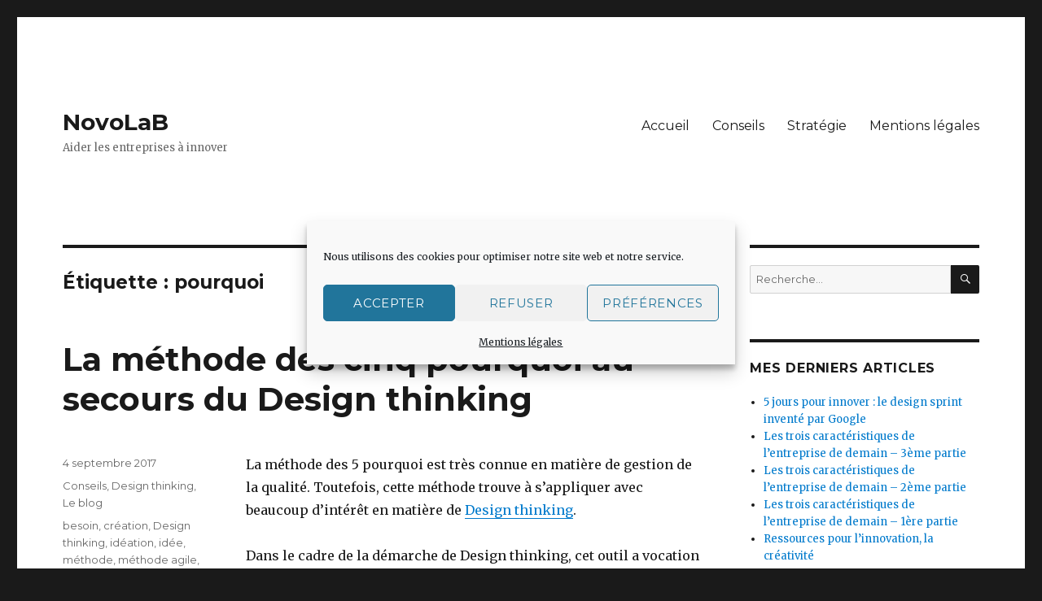

--- FILE ---
content_type: text/html; charset=UTF-8
request_url: http://www.novolab.info/tag/pourquoi/
body_size: 15268
content:
<!DOCTYPE html>
<html lang="fr-FR" class="no-js">
<head>
	<meta charset="UTF-8">
	<meta name="viewport" content="width=device-width, initial-scale=1">
	<link rel="profile" href="https://gmpg.org/xfn/11">
		<script>(function(html){html.className = html.className.replace(/\bno-js\b/,'js')})(document.documentElement);</script>
<meta name='robots' content='index, follow, max-image-preview:large, max-snippet:-1, max-video-preview:-1' />
	<style>img:is([sizes="auto" i], [sizes^="auto," i]) { contain-intrinsic-size: 3000px 1500px }</style>
	
	<!-- This site is optimized with the Yoast SEO plugin v26.7 - https://yoast.com/wordpress/plugins/seo/ -->
	<title>pourquoi Archives - NovoLaB</title>
	<link rel="canonical" href="https://www.novolab.info/tag/pourquoi/" />
	<meta property="og:locale" content="fr_FR" />
	<meta property="og:type" content="article" />
	<meta property="og:title" content="pourquoi Archives - NovoLaB" />
	<meta property="og:url" content="https://www.novolab.info/tag/pourquoi/" />
	<meta property="og:site_name" content="NovoLaB" />
	<meta name="twitter:card" content="summary_large_image" />
	<script type="application/ld+json" class="yoast-schema-graph">{"@context":"https://schema.org","@graph":[{"@type":"CollectionPage","@id":"https://www.novolab.info/tag/pourquoi/","url":"https://www.novolab.info/tag/pourquoi/","name":"pourquoi Archives - NovoLaB","isPartOf":{"@id":"https://www.novolab.info/#website"},"breadcrumb":{"@id":"https://www.novolab.info/tag/pourquoi/#breadcrumb"},"inLanguage":"fr-FR"},{"@type":"BreadcrumbList","@id":"https://www.novolab.info/tag/pourquoi/#breadcrumb","itemListElement":[{"@type":"ListItem","position":1,"name":"Accueil","item":"https://www.novolab.info/"},{"@type":"ListItem","position":2,"name":"pourquoi"}]},{"@type":"WebSite","@id":"https://www.novolab.info/#website","url":"https://www.novolab.info/","name":"NovoLaB","description":"Aider les entreprises à innover","potentialAction":[{"@type":"SearchAction","target":{"@type":"EntryPoint","urlTemplate":"https://www.novolab.info/?s={search_term_string}"},"query-input":{"@type":"PropertyValueSpecification","valueRequired":true,"valueName":"search_term_string"}}],"inLanguage":"fr-FR"}]}</script>
	<!-- / Yoast SEO plugin. -->


<link rel='dns-prefetch' href='//www.google.com' />
<link rel='dns-prefetch' href='//stats.wp.com' />
<link rel='dns-prefetch' href='//fonts.googleapis.com' />
<link rel='dns-prefetch' href='//v0.wordpress.com' />
<link href='https://fonts.gstatic.com' crossorigin rel='preconnect' />
<link rel='preconnect' href='//i0.wp.com' />
<link rel="alternate" type="application/rss+xml" title="NovoLaB &raquo; Flux" href="https://www.novolab.info/feed/" />
<link rel="alternate" type="application/rss+xml" title="NovoLaB &raquo; Flux des commentaires" href="https://www.novolab.info/comments/feed/" />
<link rel="alternate" type="application/rss+xml" title="NovoLaB &raquo; Flux de l’étiquette pourquoi" href="https://www.novolab.info/tag/pourquoi/feed/" />
<script>
window._wpemojiSettings = {"baseUrl":"https:\/\/s.w.org\/images\/core\/emoji\/15.0.3\/72x72\/","ext":".png","svgUrl":"https:\/\/s.w.org\/images\/core\/emoji\/15.0.3\/svg\/","svgExt":".svg","source":{"concatemoji":"http:\/\/www.novolab.info\/wordpress\/wp-includes\/js\/wp-emoji-release.min.js?ver=6.7.4"}};
/*! This file is auto-generated */
!function(i,n){var o,s,e;function c(e){try{var t={supportTests:e,timestamp:(new Date).valueOf()};sessionStorage.setItem(o,JSON.stringify(t))}catch(e){}}function p(e,t,n){e.clearRect(0,0,e.canvas.width,e.canvas.height),e.fillText(t,0,0);var t=new Uint32Array(e.getImageData(0,0,e.canvas.width,e.canvas.height).data),r=(e.clearRect(0,0,e.canvas.width,e.canvas.height),e.fillText(n,0,0),new Uint32Array(e.getImageData(0,0,e.canvas.width,e.canvas.height).data));return t.every(function(e,t){return e===r[t]})}function u(e,t,n){switch(t){case"flag":return n(e,"\ud83c\udff3\ufe0f\u200d\u26a7\ufe0f","\ud83c\udff3\ufe0f\u200b\u26a7\ufe0f")?!1:!n(e,"\ud83c\uddfa\ud83c\uddf3","\ud83c\uddfa\u200b\ud83c\uddf3")&&!n(e,"\ud83c\udff4\udb40\udc67\udb40\udc62\udb40\udc65\udb40\udc6e\udb40\udc67\udb40\udc7f","\ud83c\udff4\u200b\udb40\udc67\u200b\udb40\udc62\u200b\udb40\udc65\u200b\udb40\udc6e\u200b\udb40\udc67\u200b\udb40\udc7f");case"emoji":return!n(e,"\ud83d\udc26\u200d\u2b1b","\ud83d\udc26\u200b\u2b1b")}return!1}function f(e,t,n){var r="undefined"!=typeof WorkerGlobalScope&&self instanceof WorkerGlobalScope?new OffscreenCanvas(300,150):i.createElement("canvas"),a=r.getContext("2d",{willReadFrequently:!0}),o=(a.textBaseline="top",a.font="600 32px Arial",{});return e.forEach(function(e){o[e]=t(a,e,n)}),o}function t(e){var t=i.createElement("script");t.src=e,t.defer=!0,i.head.appendChild(t)}"undefined"!=typeof Promise&&(o="wpEmojiSettingsSupports",s=["flag","emoji"],n.supports={everything:!0,everythingExceptFlag:!0},e=new Promise(function(e){i.addEventListener("DOMContentLoaded",e,{once:!0})}),new Promise(function(t){var n=function(){try{var e=JSON.parse(sessionStorage.getItem(o));if("object"==typeof e&&"number"==typeof e.timestamp&&(new Date).valueOf()<e.timestamp+604800&&"object"==typeof e.supportTests)return e.supportTests}catch(e){}return null}();if(!n){if("undefined"!=typeof Worker&&"undefined"!=typeof OffscreenCanvas&&"undefined"!=typeof URL&&URL.createObjectURL&&"undefined"!=typeof Blob)try{var e="postMessage("+f.toString()+"("+[JSON.stringify(s),u.toString(),p.toString()].join(",")+"));",r=new Blob([e],{type:"text/javascript"}),a=new Worker(URL.createObjectURL(r),{name:"wpTestEmojiSupports"});return void(a.onmessage=function(e){c(n=e.data),a.terminate(),t(n)})}catch(e){}c(n=f(s,u,p))}t(n)}).then(function(e){for(var t in e)n.supports[t]=e[t],n.supports.everything=n.supports.everything&&n.supports[t],"flag"!==t&&(n.supports.everythingExceptFlag=n.supports.everythingExceptFlag&&n.supports[t]);n.supports.everythingExceptFlag=n.supports.everythingExceptFlag&&!n.supports.flag,n.DOMReady=!1,n.readyCallback=function(){n.DOMReady=!0}}).then(function(){return e}).then(function(){var e;n.supports.everything||(n.readyCallback(),(e=n.source||{}).concatemoji?t(e.concatemoji):e.wpemoji&&e.twemoji&&(t(e.twemoji),t(e.wpemoji)))}))}((window,document),window._wpemojiSettings);
</script>
<link rel='stylesheet' id='twentysixteen-jetpack-css' href='http://www.novolab.info/wordpress/wp-content/plugins/jetpack/modules/theme-tools/compat/twentysixteen.css?ver=15.4' media='all' />
<style id='wp-emoji-styles-inline-css'>

	img.wp-smiley, img.emoji {
		display: inline !important;
		border: none !important;
		box-shadow: none !important;
		height: 1em !important;
		width: 1em !important;
		margin: 0 0.07em !important;
		vertical-align: -0.1em !important;
		background: none !important;
		padding: 0 !important;
	}
</style>
<link rel='stylesheet' id='wp-block-library-css' href='http://www.novolab.info/wordpress/wp-includes/css/dist/block-library/style.min.css?ver=6.7.4' media='all' />
<style id='wp-block-library-theme-inline-css'>
.wp-block-audio :where(figcaption){color:#555;font-size:13px;text-align:center}.is-dark-theme .wp-block-audio :where(figcaption){color:#ffffffa6}.wp-block-audio{margin:0 0 1em}.wp-block-code{border:1px solid #ccc;border-radius:4px;font-family:Menlo,Consolas,monaco,monospace;padding:.8em 1em}.wp-block-embed :where(figcaption){color:#555;font-size:13px;text-align:center}.is-dark-theme .wp-block-embed :where(figcaption){color:#ffffffa6}.wp-block-embed{margin:0 0 1em}.blocks-gallery-caption{color:#555;font-size:13px;text-align:center}.is-dark-theme .blocks-gallery-caption{color:#ffffffa6}:root :where(.wp-block-image figcaption){color:#555;font-size:13px;text-align:center}.is-dark-theme :root :where(.wp-block-image figcaption){color:#ffffffa6}.wp-block-image{margin:0 0 1em}.wp-block-pullquote{border-bottom:4px solid;border-top:4px solid;color:currentColor;margin-bottom:1.75em}.wp-block-pullquote cite,.wp-block-pullquote footer,.wp-block-pullquote__citation{color:currentColor;font-size:.8125em;font-style:normal;text-transform:uppercase}.wp-block-quote{border-left:.25em solid;margin:0 0 1.75em;padding-left:1em}.wp-block-quote cite,.wp-block-quote footer{color:currentColor;font-size:.8125em;font-style:normal;position:relative}.wp-block-quote:where(.has-text-align-right){border-left:none;border-right:.25em solid;padding-left:0;padding-right:1em}.wp-block-quote:where(.has-text-align-center){border:none;padding-left:0}.wp-block-quote.is-large,.wp-block-quote.is-style-large,.wp-block-quote:where(.is-style-plain){border:none}.wp-block-search .wp-block-search__label{font-weight:700}.wp-block-search__button{border:1px solid #ccc;padding:.375em .625em}:where(.wp-block-group.has-background){padding:1.25em 2.375em}.wp-block-separator.has-css-opacity{opacity:.4}.wp-block-separator{border:none;border-bottom:2px solid;margin-left:auto;margin-right:auto}.wp-block-separator.has-alpha-channel-opacity{opacity:1}.wp-block-separator:not(.is-style-wide):not(.is-style-dots){width:100px}.wp-block-separator.has-background:not(.is-style-dots){border-bottom:none;height:1px}.wp-block-separator.has-background:not(.is-style-wide):not(.is-style-dots){height:2px}.wp-block-table{margin:0 0 1em}.wp-block-table td,.wp-block-table th{word-break:normal}.wp-block-table :where(figcaption){color:#555;font-size:13px;text-align:center}.is-dark-theme .wp-block-table :where(figcaption){color:#ffffffa6}.wp-block-video :where(figcaption){color:#555;font-size:13px;text-align:center}.is-dark-theme .wp-block-video :where(figcaption){color:#ffffffa6}.wp-block-video{margin:0 0 1em}:root :where(.wp-block-template-part.has-background){margin-bottom:0;margin-top:0;padding:1.25em 2.375em}
</style>
<link rel='stylesheet' id='mediaelement-css' href='http://www.novolab.info/wordpress/wp-includes/js/mediaelement/mediaelementplayer-legacy.min.css?ver=4.2.17' media='all' />
<link rel='stylesheet' id='wp-mediaelement-css' href='http://www.novolab.info/wordpress/wp-includes/js/mediaelement/wp-mediaelement.min.css?ver=6.7.4' media='all' />
<style id='jetpack-sharing-buttons-style-inline-css'>
.jetpack-sharing-buttons__services-list{display:flex;flex-direction:row;flex-wrap:wrap;gap:0;list-style-type:none;margin:5px;padding:0}.jetpack-sharing-buttons__services-list.has-small-icon-size{font-size:12px}.jetpack-sharing-buttons__services-list.has-normal-icon-size{font-size:16px}.jetpack-sharing-buttons__services-list.has-large-icon-size{font-size:24px}.jetpack-sharing-buttons__services-list.has-huge-icon-size{font-size:36px}@media print{.jetpack-sharing-buttons__services-list{display:none!important}}.editor-styles-wrapper .wp-block-jetpack-sharing-buttons{gap:0;padding-inline-start:0}ul.jetpack-sharing-buttons__services-list.has-background{padding:1.25em 2.375em}
</style>
<style id='classic-theme-styles-inline-css'>
/*! This file is auto-generated */
.wp-block-button__link{color:#fff;background-color:#32373c;border-radius:9999px;box-shadow:none;text-decoration:none;padding:calc(.667em + 2px) calc(1.333em + 2px);font-size:1.125em}.wp-block-file__button{background:#32373c;color:#fff;text-decoration:none}
</style>
<style id='global-styles-inline-css'>
:root{--wp--preset--aspect-ratio--square: 1;--wp--preset--aspect-ratio--4-3: 4/3;--wp--preset--aspect-ratio--3-4: 3/4;--wp--preset--aspect-ratio--3-2: 3/2;--wp--preset--aspect-ratio--2-3: 2/3;--wp--preset--aspect-ratio--16-9: 16/9;--wp--preset--aspect-ratio--9-16: 9/16;--wp--preset--color--black: #000000;--wp--preset--color--cyan-bluish-gray: #abb8c3;--wp--preset--color--white: #fff;--wp--preset--color--pale-pink: #f78da7;--wp--preset--color--vivid-red: #cf2e2e;--wp--preset--color--luminous-vivid-orange: #ff6900;--wp--preset--color--luminous-vivid-amber: #fcb900;--wp--preset--color--light-green-cyan: #7bdcb5;--wp--preset--color--vivid-green-cyan: #00d084;--wp--preset--color--pale-cyan-blue: #8ed1fc;--wp--preset--color--vivid-cyan-blue: #0693e3;--wp--preset--color--vivid-purple: #9b51e0;--wp--preset--color--dark-gray: #1a1a1a;--wp--preset--color--medium-gray: #686868;--wp--preset--color--light-gray: #e5e5e5;--wp--preset--color--blue-gray: #4d545c;--wp--preset--color--bright-blue: #007acc;--wp--preset--color--light-blue: #9adffd;--wp--preset--color--dark-brown: #402b30;--wp--preset--color--medium-brown: #774e24;--wp--preset--color--dark-red: #640c1f;--wp--preset--color--bright-red: #ff675f;--wp--preset--color--yellow: #ffef8e;--wp--preset--gradient--vivid-cyan-blue-to-vivid-purple: linear-gradient(135deg,rgba(6,147,227,1) 0%,rgb(155,81,224) 100%);--wp--preset--gradient--light-green-cyan-to-vivid-green-cyan: linear-gradient(135deg,rgb(122,220,180) 0%,rgb(0,208,130) 100%);--wp--preset--gradient--luminous-vivid-amber-to-luminous-vivid-orange: linear-gradient(135deg,rgba(252,185,0,1) 0%,rgba(255,105,0,1) 100%);--wp--preset--gradient--luminous-vivid-orange-to-vivid-red: linear-gradient(135deg,rgba(255,105,0,1) 0%,rgb(207,46,46) 100%);--wp--preset--gradient--very-light-gray-to-cyan-bluish-gray: linear-gradient(135deg,rgb(238,238,238) 0%,rgb(169,184,195) 100%);--wp--preset--gradient--cool-to-warm-spectrum: linear-gradient(135deg,rgb(74,234,220) 0%,rgb(151,120,209) 20%,rgb(207,42,186) 40%,rgb(238,44,130) 60%,rgb(251,105,98) 80%,rgb(254,248,76) 100%);--wp--preset--gradient--blush-light-purple: linear-gradient(135deg,rgb(255,206,236) 0%,rgb(152,150,240) 100%);--wp--preset--gradient--blush-bordeaux: linear-gradient(135deg,rgb(254,205,165) 0%,rgb(254,45,45) 50%,rgb(107,0,62) 100%);--wp--preset--gradient--luminous-dusk: linear-gradient(135deg,rgb(255,203,112) 0%,rgb(199,81,192) 50%,rgb(65,88,208) 100%);--wp--preset--gradient--pale-ocean: linear-gradient(135deg,rgb(255,245,203) 0%,rgb(182,227,212) 50%,rgb(51,167,181) 100%);--wp--preset--gradient--electric-grass: linear-gradient(135deg,rgb(202,248,128) 0%,rgb(113,206,126) 100%);--wp--preset--gradient--midnight: linear-gradient(135deg,rgb(2,3,129) 0%,rgb(40,116,252) 100%);--wp--preset--font-size--small: 13px;--wp--preset--font-size--medium: 20px;--wp--preset--font-size--large: 36px;--wp--preset--font-size--x-large: 42px;--wp--preset--spacing--20: 0.44rem;--wp--preset--spacing--30: 0.67rem;--wp--preset--spacing--40: 1rem;--wp--preset--spacing--50: 1.5rem;--wp--preset--spacing--60: 2.25rem;--wp--preset--spacing--70: 3.38rem;--wp--preset--spacing--80: 5.06rem;--wp--preset--shadow--natural: 6px 6px 9px rgba(0, 0, 0, 0.2);--wp--preset--shadow--deep: 12px 12px 50px rgba(0, 0, 0, 0.4);--wp--preset--shadow--sharp: 6px 6px 0px rgba(0, 0, 0, 0.2);--wp--preset--shadow--outlined: 6px 6px 0px -3px rgba(255, 255, 255, 1), 6px 6px rgba(0, 0, 0, 1);--wp--preset--shadow--crisp: 6px 6px 0px rgba(0, 0, 0, 1);}:where(.is-layout-flex){gap: 0.5em;}:where(.is-layout-grid){gap: 0.5em;}body .is-layout-flex{display: flex;}.is-layout-flex{flex-wrap: wrap;align-items: center;}.is-layout-flex > :is(*, div){margin: 0;}body .is-layout-grid{display: grid;}.is-layout-grid > :is(*, div){margin: 0;}:where(.wp-block-columns.is-layout-flex){gap: 2em;}:where(.wp-block-columns.is-layout-grid){gap: 2em;}:where(.wp-block-post-template.is-layout-flex){gap: 1.25em;}:where(.wp-block-post-template.is-layout-grid){gap: 1.25em;}.has-black-color{color: var(--wp--preset--color--black) !important;}.has-cyan-bluish-gray-color{color: var(--wp--preset--color--cyan-bluish-gray) !important;}.has-white-color{color: var(--wp--preset--color--white) !important;}.has-pale-pink-color{color: var(--wp--preset--color--pale-pink) !important;}.has-vivid-red-color{color: var(--wp--preset--color--vivid-red) !important;}.has-luminous-vivid-orange-color{color: var(--wp--preset--color--luminous-vivid-orange) !important;}.has-luminous-vivid-amber-color{color: var(--wp--preset--color--luminous-vivid-amber) !important;}.has-light-green-cyan-color{color: var(--wp--preset--color--light-green-cyan) !important;}.has-vivid-green-cyan-color{color: var(--wp--preset--color--vivid-green-cyan) !important;}.has-pale-cyan-blue-color{color: var(--wp--preset--color--pale-cyan-blue) !important;}.has-vivid-cyan-blue-color{color: var(--wp--preset--color--vivid-cyan-blue) !important;}.has-vivid-purple-color{color: var(--wp--preset--color--vivid-purple) !important;}.has-black-background-color{background-color: var(--wp--preset--color--black) !important;}.has-cyan-bluish-gray-background-color{background-color: var(--wp--preset--color--cyan-bluish-gray) !important;}.has-white-background-color{background-color: var(--wp--preset--color--white) !important;}.has-pale-pink-background-color{background-color: var(--wp--preset--color--pale-pink) !important;}.has-vivid-red-background-color{background-color: var(--wp--preset--color--vivid-red) !important;}.has-luminous-vivid-orange-background-color{background-color: var(--wp--preset--color--luminous-vivid-orange) !important;}.has-luminous-vivid-amber-background-color{background-color: var(--wp--preset--color--luminous-vivid-amber) !important;}.has-light-green-cyan-background-color{background-color: var(--wp--preset--color--light-green-cyan) !important;}.has-vivid-green-cyan-background-color{background-color: var(--wp--preset--color--vivid-green-cyan) !important;}.has-pale-cyan-blue-background-color{background-color: var(--wp--preset--color--pale-cyan-blue) !important;}.has-vivid-cyan-blue-background-color{background-color: var(--wp--preset--color--vivid-cyan-blue) !important;}.has-vivid-purple-background-color{background-color: var(--wp--preset--color--vivid-purple) !important;}.has-black-border-color{border-color: var(--wp--preset--color--black) !important;}.has-cyan-bluish-gray-border-color{border-color: var(--wp--preset--color--cyan-bluish-gray) !important;}.has-white-border-color{border-color: var(--wp--preset--color--white) !important;}.has-pale-pink-border-color{border-color: var(--wp--preset--color--pale-pink) !important;}.has-vivid-red-border-color{border-color: var(--wp--preset--color--vivid-red) !important;}.has-luminous-vivid-orange-border-color{border-color: var(--wp--preset--color--luminous-vivid-orange) !important;}.has-luminous-vivid-amber-border-color{border-color: var(--wp--preset--color--luminous-vivid-amber) !important;}.has-light-green-cyan-border-color{border-color: var(--wp--preset--color--light-green-cyan) !important;}.has-vivid-green-cyan-border-color{border-color: var(--wp--preset--color--vivid-green-cyan) !important;}.has-pale-cyan-blue-border-color{border-color: var(--wp--preset--color--pale-cyan-blue) !important;}.has-vivid-cyan-blue-border-color{border-color: var(--wp--preset--color--vivid-cyan-blue) !important;}.has-vivid-purple-border-color{border-color: var(--wp--preset--color--vivid-purple) !important;}.has-vivid-cyan-blue-to-vivid-purple-gradient-background{background: var(--wp--preset--gradient--vivid-cyan-blue-to-vivid-purple) !important;}.has-light-green-cyan-to-vivid-green-cyan-gradient-background{background: var(--wp--preset--gradient--light-green-cyan-to-vivid-green-cyan) !important;}.has-luminous-vivid-amber-to-luminous-vivid-orange-gradient-background{background: var(--wp--preset--gradient--luminous-vivid-amber-to-luminous-vivid-orange) !important;}.has-luminous-vivid-orange-to-vivid-red-gradient-background{background: var(--wp--preset--gradient--luminous-vivid-orange-to-vivid-red) !important;}.has-very-light-gray-to-cyan-bluish-gray-gradient-background{background: var(--wp--preset--gradient--very-light-gray-to-cyan-bluish-gray) !important;}.has-cool-to-warm-spectrum-gradient-background{background: var(--wp--preset--gradient--cool-to-warm-spectrum) !important;}.has-blush-light-purple-gradient-background{background: var(--wp--preset--gradient--blush-light-purple) !important;}.has-blush-bordeaux-gradient-background{background: var(--wp--preset--gradient--blush-bordeaux) !important;}.has-luminous-dusk-gradient-background{background: var(--wp--preset--gradient--luminous-dusk) !important;}.has-pale-ocean-gradient-background{background: var(--wp--preset--gradient--pale-ocean) !important;}.has-electric-grass-gradient-background{background: var(--wp--preset--gradient--electric-grass) !important;}.has-midnight-gradient-background{background: var(--wp--preset--gradient--midnight) !important;}.has-small-font-size{font-size: var(--wp--preset--font-size--small) !important;}.has-medium-font-size{font-size: var(--wp--preset--font-size--medium) !important;}.has-large-font-size{font-size: var(--wp--preset--font-size--large) !important;}.has-x-large-font-size{font-size: var(--wp--preset--font-size--x-large) !important;}
:where(.wp-block-post-template.is-layout-flex){gap: 1.25em;}:where(.wp-block-post-template.is-layout-grid){gap: 1.25em;}
:where(.wp-block-columns.is-layout-flex){gap: 2em;}:where(.wp-block-columns.is-layout-grid){gap: 2em;}
:root :where(.wp-block-pullquote){font-size: 1.5em;line-height: 1.6;}
</style>
<link rel='stylesheet' id='contact-form-7-css' href='http://www.novolab.info/wordpress/wp-content/plugins/contact-form-7/includes/css/styles.css?ver=6.1.4' media='all' />
<link rel='stylesheet' id='wpt-twitter-feed-css' href='http://www.novolab.info/wordpress/wp-content/plugins/wp-to-twitter/css/twitter-feed.css?ver=6.7.4' media='all' />
<link rel='stylesheet' id='cmplz-general-css' href='http://www.novolab.info/wordpress/wp-content/plugins/complianz-gdpr/assets/css/cookieblocker.min.css?ver=1765981705' media='all' />
<link crossorigin="anonymous" rel='stylesheet' id='twentysixteen-fonts-css' href='https://fonts.googleapis.com/css?family=Merriweather%3A400%2C700%2C900%2C400italic%2C700italic%2C900italic%7CMontserrat%3A400%2C700%7CInconsolata%3A400&#038;subset=latin%2Clatin-ext&#038;display=fallback' media='all' />
<link rel='stylesheet' id='genericons-css' href='http://www.novolab.info/wordpress/wp-content/plugins/jetpack/_inc/genericons/genericons/genericons.css?ver=3.1' media='all' />
<link rel='stylesheet' id='twentysixteen-style-css' href='http://www.novolab.info/wordpress/wp-content/themes/twentysixteen/style.css?ver=20201208' media='all' />
<link rel='stylesheet' id='twentysixteen-block-style-css' href='http://www.novolab.info/wordpress/wp-content/themes/twentysixteen/css/blocks.css?ver=20190102' media='all' />
<!--[if lt IE 10]>
<link rel='stylesheet' id='twentysixteen-ie-css' href='http://www.novolab.info/wordpress/wp-content/themes/twentysixteen/css/ie.css?ver=20170530' media='all' />
<![endif]-->
<!--[if lt IE 9]>
<link rel='stylesheet' id='twentysixteen-ie8-css' href='http://www.novolab.info/wordpress/wp-content/themes/twentysixteen/css/ie8.css?ver=20170530' media='all' />
<![endif]-->
<!--[if lt IE 8]>
<link rel='stylesheet' id='twentysixteen-ie7-css' href='http://www.novolab.info/wordpress/wp-content/themes/twentysixteen/css/ie7.css?ver=20170530' media='all' />
<![endif]-->
<script src="http://www.novolab.info/wordpress/wp-includes/js/jquery/jquery.min.js?ver=3.7.1" id="jquery-core-js"></script>
<script src="http://www.novolab.info/wordpress/wp-includes/js/jquery/jquery-migrate.min.js?ver=3.4.1" id="jquery-migrate-js"></script>
<!--[if lt IE 9]>
<script src="http://www.novolab.info/wordpress/wp-content/themes/twentysixteen/js/html5.js?ver=3.7.3" id="twentysixteen-html5-js"></script>
<![endif]-->
<link rel="https://api.w.org/" href="https://www.novolab.info/wp-json/" /><link rel="alternate" title="JSON" type="application/json" href="https://www.novolab.info/wp-json/wp/v2/tags/222" /><link rel="EditURI" type="application/rsd+xml" title="RSD" href="https://www.novolab.info/wordpress/xmlrpc.php?rsd" />
<meta name="generator" content="WordPress 6.7.4" />

		<!-- GA Google Analytics @ https://m0n.co/ga -->
		<script type="text/plain" data-service="google-analytics" data-category="statistics">
			(function(i,s,o,g,r,a,m){i['GoogleAnalyticsObject']=r;i[r]=i[r]||function(){
			(i[r].q=i[r].q||[]).push(arguments)},i[r].l=1*new Date();a=s.createElement(o),
			m=s.getElementsByTagName(o)[0];a.async=1;a.src=g;m.parentNode.insertBefore(a,m)
			})(window,document,'script','https://www.google-analytics.com/analytics.js','ga');
			ga('create', 'UA-67034425-1', 'auto');
			ga('require', 'displayfeatures');
			ga('require', 'linkid');
			ga('send', 'pageview');
		</script>

		<style>img#wpstats{display:none}</style>
					<style>.cmplz-hidden {
					display: none !important;
				}</style><!-- Aucune version AMP HTML n&#039;est disponible pour cette URL. --></head>

<body data-cmplz=1 class="archive tag tag-pourquoi tag-222 wp-embed-responsive hfeed">
<div id="page" class="site">
	<div class="site-inner">
		<a class="skip-link screen-reader-text" href="#content">Aller au contenu</a>

		<header id="masthead" class="site-header" role="banner">
			<div class="site-header-main">
				<div class="site-branding">
					
											<p class="site-title"><a href="https://www.novolab.info/" rel="home">NovoLaB</a></p>
												<p class="site-description">Aider les entreprises à innover</p>
									</div><!-- .site-branding -->

									<button id="menu-toggle" class="menu-toggle">Menu</button>

					<div id="site-header-menu" class="site-header-menu">
													<nav id="site-navigation" class="main-navigation" role="navigation" aria-label="Menu principal">
								<div class="menu-menu-1-container"><ul id="menu-menu-1" class="primary-menu"><li id="menu-item-1933" class="menu-item menu-item-type-custom menu-item-object-custom menu-item-1933"><a href="http://www.novolab.info">Accueil</a></li>
<li id="menu-item-1940" class="menu-item menu-item-type-taxonomy menu-item-object-category menu-item-1940"><a href="https://www.novolab.info/category/conseil/">Conseils</a></li>
<li id="menu-item-1941" class="menu-item menu-item-type-taxonomy menu-item-object-category menu-item-1941"><a href="https://www.novolab.info/category/strategie/">Stratégie</a></li>
<li id="menu-item-1932" class="menu-item menu-item-type-post_type menu-item-object-page menu-item-privacy-policy menu-item-1932"><a rel="privacy-policy" href="https://www.novolab.info/mentions-legales/">Mentions légales</a></li>
</ul></div>							</nav><!-- .main-navigation -->
						
											</div><!-- .site-header-menu -->
							</div><!-- .site-header-main -->

					</header><!-- .site-header -->

		<div id="content" class="site-content">

	<div id="primary" class="content-area">
		<main id="main" class="site-main" role="main">

		
			<header class="page-header">
				<h1 class="page-title">Étiquette : <span>pourquoi</span></h1>			</header><!-- .page-header -->

			
<article id="post-1015" class="post-1015 post type-post status-publish format-standard hentry category-conseil category-design-thinking category-blog tag-besoin tag-creation tag-design-thinking tag-ideation tag-idee tag-methode tag-methode-agile tag-pourquoi tag-probleme tag-resolution-de-probleme">
	<header class="entry-header">
		
		<h2 class="entry-title"><a href="https://www.novolab.info/methode-cinq-pourquoi-design-thinking/" rel="bookmark">La méthode des cinq pourquoi au secours du Design thinking</a></h2>	</header><!-- .entry-header -->

	
	
	<div class="entry-content">
		<p>La méthode des 5 pourquoi est très connue en matière de gestion de la qualité. Toutefois, cette méthode trouve à s&rsquo;appliquer avec beaucoup d&rsquo;intérêt en matière de <a href="https://www.novolab.info/livre-blanc-design-thinking-innovation-novolab/">Design thinking</a>.</p>
<p>Dans le cadre de la démarche de Design thinking, cet outil a vocation à s&rsquo;appliquer lors de la<strong> phase de</strong> <strong>définition réelle du besoin</strong>. Cette phase succède à la phase d&rsquo;observation qui a permis de recueillir des insights.</p>
<p>Cette méthode créative qui est destiné à expliciter des problèmes se déroule en <strong>5 étapes successives</strong>. Dès lors, si vous avez plusieurs problèmes à expliciter, traitez en un seul à la fois sous peine de perdre votre fil conducteur et de ne pas trouver de solution adéquate à vos différents problèmes.</p>
<p>Voici comment profiter de la démarche dans le cadre d&rsquo;un projet utilisant le Design thinking.</p>
<h2>1. Identifier un premier problème</h2>
<p><a href="https://i0.wp.com/www.novolab.info/wordpress/wp-content/uploads/2016/05/reputation-foule.jpg?ssl=1"><img data-recalc-dims="1" fetchpriority="high" decoding="async" class="alignright wp-image-417" title="les 5 pourquoi et le Design thinking" src="https://i0.wp.com/www.novolab.info/wordpress/wp-content/uploads/2016/05/reputation-foule.jpg?resize=400%2C165&#038;ssl=1" alt="la méthode des 5 pourquoi et le Design thinking" width="400" height="165" srcset="https://i0.wp.com/www.novolab.info/wordpress/wp-content/uploads/2016/05/reputation-foule.jpg?resize=300%2C124&amp;ssl=1 300w, https://i0.wp.com/www.novolab.info/wordpress/wp-content/uploads/2016/05/reputation-foule.jpg?resize=420%2C173&amp;ssl=1 420w, https://i0.wp.com/www.novolab.info/wordpress/wp-content/uploads/2016/05/reputation-foule.jpg?w=727&amp;ssl=1 727w" sizes="(max-width: 400px) 85vw, 400px" /></a>Commencez par noter clairement en haut d’une feuille de papier ou d’un tableau ce problème. Le problème doit ainsi être formulé de la manière la plus concise possible.</p>
<p>Idéalement, il doit tenir en<strong> une simple phrase</strong>.</p>
<p><em>Exemple</em> :</p>
<ul>
<li>Question : Pourquoi vendons-nous moins ce produit dans tel magasin que dans tel autre ?</li>
<li>Réponse : parce qu&rsquo;il y a moins de clients dans ce magasin.</li>
</ul>
<p> <a href="https://www.novolab.info/methode-cinq-pourquoi-design-thinking/#more-1015" class="more-link">Continuer la lecture<span class="screen-reader-text"> de &laquo;&nbsp;La méthode des cinq pourquoi au secours du Design thinking&nbsp;&raquo;</span></a></p>
	</div><!-- .entry-content -->

	<footer class="entry-footer">
		<span class="byline"><span class="author vcard"><img alt='' src='https://secure.gravatar.com/avatar/3c7c2ffbf69753a1f1f6020e4c81329a?s=49&#038;d=mm&#038;r=g' srcset='https://secure.gravatar.com/avatar/3c7c2ffbf69753a1f1f6020e4c81329a?s=98&#038;d=mm&#038;r=g 2x' class='avatar avatar-49 photo' height='49' width='49' decoding='async'/><span class="screen-reader-text">Auteur </span> <a class="url fn n" href="https://www.novolab.info/author/jerome/">Jerome</a></span></span><span class="posted-on"><span class="screen-reader-text">Publié le </span><a href="https://www.novolab.info/methode-cinq-pourquoi-design-thinking/" rel="bookmark"><time class="entry-date published" datetime="2017-09-04T15:36:34+01:00">4 septembre 2017</time><time class="updated" datetime="2017-11-14T11:58:05+01:00">14 novembre 2017</time></a></span><span class="cat-links"><span class="screen-reader-text">Catégories </span><a href="https://www.novolab.info/category/conseil/" rel="category tag">Conseils</a>, <a href="https://www.novolab.info/category/design-thinking/" rel="category tag">Design thinking</a>, <a href="https://www.novolab.info/category/blog/" rel="category tag">Le blog</a></span><span class="tags-links"><span class="screen-reader-text">Étiquettes </span><a href="https://www.novolab.info/tag/besoin/" rel="tag">besoin</a>, <a href="https://www.novolab.info/tag/creation/" rel="tag">création</a>, <a href="https://www.novolab.info/tag/design-thinking/" rel="tag">Design thinking</a>, <a href="https://www.novolab.info/tag/ideation/" rel="tag">idéation</a>, <a href="https://www.novolab.info/tag/idee/" rel="tag">idée</a>, <a href="https://www.novolab.info/tag/methode/" rel="tag">méthode</a>, <a href="https://www.novolab.info/tag/methode-agile/" rel="tag">méthode agile</a>, <a href="https://www.novolab.info/tag/pourquoi/" rel="tag">pourquoi</a>, <a href="https://www.novolab.info/tag/probleme/" rel="tag">problème</a>, <a href="https://www.novolab.info/tag/resolution-de-probleme/" rel="tag">résolution de problème</a></span><span class="comments-link"><a href="https://www.novolab.info/methode-cinq-pourquoi-design-thinking/#respond">Laisser un commentaire<span class="screen-reader-text"> sur La méthode des cinq pourquoi au secours du Design thinking</span></a></span>			</footer><!-- .entry-footer -->
</article><!-- #post-1015 -->

		</main><!-- .site-main -->
	</div><!-- .content-area -->


	<aside id="secondary" class="sidebar widget-area" role="complementary">
		<section id="search-3" class="widget widget_search">
<form role="search" method="get" class="search-form" action="https://www.novolab.info/">
	<label>
		<span class="screen-reader-text">Recherche pour :</span>
		<input type="search" class="search-field" placeholder="Recherche&hellip;" value="" name="s" />
	</label>
	<button type="submit" class="search-submit"><span class="screen-reader-text">Recherche</span></button>
</form>
</section>
		<section id="recent-posts-3" class="widget widget_recent_entries">
		<h2 class="widget-title">Mes derniers articles</h2><nav aria-label="Mes derniers articles">
		<ul>
											<li>
					<a href="https://www.novolab.info/5-jours-pour-innover-design-sprint-google/">5 jours pour innover : le design sprint inventé par Google</a>
									</li>
											<li>
					<a href="https://www.novolab.info/trois-caracteristiques-entreprise-demain-3-partie/">Les trois caractéristiques de l’entreprise de demain &#8211; 3ème partie</a>
									</li>
											<li>
					<a href="https://www.novolab.info/les-trois-caracteristiques-entreprise-demain-2-partie/">Les trois caractéristiques de l’entreprise de demain &#8211; 2ème partie</a>
									</li>
											<li>
					<a href="https://www.novolab.info/trois-caracteristiques-entreprise-demain-1-partie/">Les trois caractéristiques de l’entreprise de demain &#8211; 1ère partie</a>
									</li>
											<li>
					<a href="https://www.novolab.info/ressources-pour-innovation-creativite/">Ressources pour l&rsquo;innovation, la créativité</a>
									</li>
					</ul>

		</nav></section><section id="text-7" class="widget widget_text"><h2 class="widget-title">Article publié sur LinkedIn</h2>			<div class="textwidget"><p><a title="De l’innovation incrémentale à l’innovation de rupture" href="https://www.linkedin.com/pulse/de-linnovation-incr%C3%A9mentale-%C3%A0-rupture-j%C3%A9r%C3%B4me-le-coeur" title="De l’innovation incrémentale à l’innovation de rupture par Jérôme Le Coeur">De l’innovation incrémentale à l’innovation de rupture</a></p>
</div>
		</section><section id="text-6" class="widget widget_text"><h2 class="widget-title">Suivez Novolab sur Twitter !</h2>			<div class="textwidget"><a data-service="twitter" data-category="marketing" data-placeholder-image="http://www.novolab.info/wordpress/wp-content/plugins/complianz-gdpr/assets/images/placeholders/twitter-minimal.jpg" class="cmplz-placeholder-element twitter-timeline" href="https://twitter.com/novolab_info" data-widget-id="707944621670793216">Mes tweets</a>
<script type="text/plain" data-service="twitter" data-category="marketing">!function(d,s,id){var js,fjs=d.getElementsByTagName(s)[0],p=/^http:/.test(d.location)?'http':'https';if(!d.getElementById(id)){js=d.createElement(s);js.id=id;js.src=p+"://platform.twitter.com/widgets.js";fjs.parentNode.insertBefore(js,fjs);}}(document,"script","twitter-wjs");</script></div>
		</section><section id="tag_cloud-2" class="widget widget_tag_cloud"><h2 class="widget-title">Nuage d&rsquo;étiquettes</h2><nav aria-label="Nuage d&rsquo;étiquettes"><div class="tagcloud"><ul class='wp-tag-cloud' role='list'>
	<li><a href="https://www.novolab.info/tag/audience/" class="tag-cloud-link tag-link-49 tag-link-position-1" style="font-size: 1em;">audience</a></li>
	<li><a href="https://www.novolab.info/tag/blog/" class="tag-cloud-link tag-link-40 tag-link-position-2" style="font-size: 1em;">blog</a></li>
	<li><a href="https://www.novolab.info/tag/brainstorming/" class="tag-cloud-link tag-link-20 tag-link-position-3" style="font-size: 1em;">brainstorming</a></li>
	<li><a href="https://www.novolab.info/tag/client/" class="tag-cloud-link tag-link-71 tag-link-position-4" style="font-size: 1em;">client</a></li>
	<li><a href="https://www.novolab.info/tag/concurrent/" class="tag-cloud-link tag-link-119 tag-link-position-5" style="font-size: 1em;">concurrent</a></li>
	<li><a href="https://www.novolab.info/tag/conseil/" class="tag-cloud-link tag-link-15 tag-link-position-6" style="font-size: 1em;">conseil</a></li>
	<li><a href="https://www.novolab.info/tag/content-marketing/" class="tag-cloud-link tag-link-70 tag-link-position-7" style="font-size: 1em;">content marketing</a></li>
	<li><a href="https://www.novolab.info/tag/contenu/" class="tag-cloud-link tag-link-14 tag-link-position-8" style="font-size: 1em;">contenu</a></li>
	<li><a href="https://www.novolab.info/tag/creation/" class="tag-cloud-link tag-link-138 tag-link-position-9" style="font-size: 1em;">création</a></li>
	<li><a href="https://www.novolab.info/tag/creativite/" class="tag-cloud-link tag-link-137 tag-link-position-10" style="font-size: 1em;">créativité</a></li>
	<li><a href="https://www.novolab.info/tag/culture-dentreprise/" class="tag-cloud-link tag-link-200 tag-link-position-11" style="font-size: 1em;">culture d&#039;entreprise</a></li>
	<li><a href="https://www.novolab.info/tag/culture-dinnovation/" class="tag-cloud-link tag-link-238 tag-link-position-12" style="font-size: 1em;">culture d&#039;innovation</a></li>
	<li><a href="https://www.novolab.info/tag/design/" class="tag-cloud-link tag-link-148 tag-link-position-13" style="font-size: 1em;">Design</a></li>
	<li><a href="https://www.novolab.info/tag/design-thinking/" class="tag-cloud-link tag-link-147 tag-link-position-14" style="font-size: 1em;">Design thinking</a></li>
	<li><a href="https://www.novolab.info/tag/e-reputation/" class="tag-cloud-link tag-link-73 tag-link-position-15" style="font-size: 1em;">e-réputation</a></li>
	<li><a href="https://www.novolab.info/tag/effectuation/" class="tag-cloud-link tag-link-129 tag-link-position-16" style="font-size: 1em;">effectuation</a></li>
	<li><a href="https://www.novolab.info/tag/entrepreneur/" class="tag-cloud-link tag-link-131 tag-link-position-17" style="font-size: 1em;">entrepreneur</a></li>
	<li><a href="https://www.novolab.info/tag/entreprise/" class="tag-cloud-link tag-link-98 tag-link-position-18" style="font-size: 1em;">entreprise</a></li>
	<li><a href="https://www.novolab.info/tag/facebook/" class="tag-cloud-link tag-link-72 tag-link-position-19" style="font-size: 1em;">Facebook</a></li>
	<li><a href="https://www.novolab.info/tag/google/" class="tag-cloud-link tag-link-43 tag-link-position-20" style="font-size: 1em;">Google</a></li>
	<li><a href="https://www.novolab.info/tag/ideation/" class="tag-cloud-link tag-link-170 tag-link-position-21" style="font-size: 1em;">idéation</a></li>
	<li><a href="https://www.novolab.info/tag/idee/" class="tag-cloud-link tag-link-133 tag-link-position-22" style="font-size: 1em;">idée</a></li>
	<li><a href="https://www.novolab.info/tag/inbound-marketing/" class="tag-cloud-link tag-link-50 tag-link-position-23" style="font-size: 1em;">inbound marketing</a></li>
	<li><a href="https://www.novolab.info/tag/innovation/" class="tag-cloud-link tag-link-62 tag-link-position-24" style="font-size: 1em;">innovation</a></li>
	<li><a href="https://www.novolab.info/tag/innovation-ouverte/" class="tag-cloud-link tag-link-157 tag-link-position-25" style="font-size: 1em;">innovation ouverte</a></li>
	<li><a href="https://www.novolab.info/tag/management/" class="tag-cloud-link tag-link-140 tag-link-position-26" style="font-size: 1em;">management</a></li>
	<li><a href="https://www.novolab.info/tag/marketing/" class="tag-cloud-link tag-link-61 tag-link-position-27" style="font-size: 1em;">marketing</a></li>
	<li><a href="https://www.novolab.info/tag/marque/" class="tag-cloud-link tag-link-30 tag-link-position-28" style="font-size: 1em;">marque</a></li>
	<li><a href="https://www.novolab.info/tag/methode/" class="tag-cloud-link tag-link-169 tag-link-position-29" style="font-size: 1em;">méthode</a></li>
	<li><a href="https://www.novolab.info/tag/open-innovation/" class="tag-cloud-link tag-link-155 tag-link-position-30" style="font-size: 1em;">open innovation</a></li>
	<li><a href="https://www.novolab.info/tag/outil/" class="tag-cloud-link tag-link-171 tag-link-position-31" style="font-size: 1em;">outil</a></li>
	<li><a href="https://www.novolab.info/tag/probleme/" class="tag-cloud-link tag-link-151 tag-link-position-32" style="font-size: 1em;">problème</a></li>
	<li><a href="https://www.novolab.info/tag/produit/" class="tag-cloud-link tag-link-135 tag-link-position-33" style="font-size: 1em;">produit</a></li>
	<li><a href="https://www.novolab.info/tag/projet/" class="tag-cloud-link tag-link-134 tag-link-position-34" style="font-size: 1em;">projet</a></li>
	<li><a href="https://www.novolab.info/tag/ressources-humaines/" class="tag-cloud-link tag-link-209 tag-link-position-35" style="font-size: 1em;">ressources humaines</a></li>
	<li><a href="https://www.novolab.info/tag/rh/" class="tag-cloud-link tag-link-208 tag-link-position-36" style="font-size: 1em;">RH</a></li>
	<li><a href="https://www.novolab.info/tag/referencement/" class="tag-cloud-link tag-link-47 tag-link-position-37" style="font-size: 1em;">référencement</a></li>
	<li><a href="https://www.novolab.info/tag/referencement-naturel/" class="tag-cloud-link tag-link-9 tag-link-position-38" style="font-size: 1em;">référencement naturel</a></li>
	<li><a href="https://www.novolab.info/tag/reseaux-sociaux/" class="tag-cloud-link tag-link-94 tag-link-position-39" style="font-size: 1em;">réseaux sociaux</a></li>
	<li><a href="https://www.novolab.info/tag/resolution-de-probleme/" class="tag-cloud-link tag-link-152 tag-link-position-40" style="font-size: 1em;">résolution de problème</a></li>
	<li><a href="https://www.novolab.info/tag/solution/" class="tag-cloud-link tag-link-159 tag-link-position-41" style="font-size: 1em;">solution</a></li>
	<li><a href="https://www.novolab.info/tag/strategie/" class="tag-cloud-link tag-link-99 tag-link-position-42" style="font-size: 1em;">stratégie</a></li>
	<li><a href="https://www.novolab.info/tag/strategie-numerique/" class="tag-cloud-link tag-link-100 tag-link-position-43" style="font-size: 1em;">stratégie numérique</a></li>
	<li><a href="https://www.novolab.info/tag/transformation-numerique/" class="tag-cloud-link tag-link-211 tag-link-position-44" style="font-size: 1em;">transformation numérique</a></li>
	<li><a href="https://www.novolab.info/tag/ux/" class="tag-cloud-link tag-link-186 tag-link-position-45" style="font-size: 1em;">UX</a></li>
</ul>
</div>
</nav></section><section id="text-8" class="widget widget_text">			<div class="textwidget"><hr />
<p><img decoding="async" data-recalc-dims="1" src="https://i0.wp.com/www.novolab.info/wordpress/wp-content/uploads/2017/07/rss1.png?w=840" alt="flux rss de NovoLaB" /><br />
<a title="le flux rss" href="https://www.novolab.info/feed/">Le flux rss des articles de NovoLaB</a></p>
<hr />
<p><a href="https://www.novolab.info/jerome-le-coeur/">Jérôme Le Coeur</a></p>
<p><a title="les mentions légales" href="https://www.novolab.info/mentions-legales/">Les mentions légales</a></p>
</div>
		</section>	</aside><!-- .sidebar .widget-area -->

		</div><!-- .site-content -->

		<footer id="colophon" class="site-footer" role="contentinfo">
							<nav class="main-navigation" role="navigation" aria-label="Menu principal de pied">
					<div class="menu-menu-1-container"><ul id="menu-menu-2" class="primary-menu"><li class="menu-item menu-item-type-custom menu-item-object-custom menu-item-1933"><a href="http://www.novolab.info">Accueil</a></li>
<li class="menu-item menu-item-type-taxonomy menu-item-object-category menu-item-1940"><a href="https://www.novolab.info/category/conseil/">Conseils</a></li>
<li class="menu-item menu-item-type-taxonomy menu-item-object-category menu-item-1941"><a href="https://www.novolab.info/category/strategie/">Stratégie</a></li>
<li class="menu-item menu-item-type-post_type menu-item-object-page menu-item-privacy-policy menu-item-1932"><a rel="privacy-policy" href="https://www.novolab.info/mentions-legales/">Mentions légales</a></li>
</ul></div>				</nav><!-- .main-navigation -->
			
			
			<div class="site-info">
								<span class="site-title"><a href="https://www.novolab.info/" rel="home">NovoLaB</a></span>
				<a class="privacy-policy-link" href="https://www.novolab.info/mentions-legales/" rel="privacy-policy">Mentions légales</a><span role="separator" aria-hidden="true"></span>				<a href="https://wordpress.org/" class="imprint">
					Fièrement propulsé par WordPress				</a>
			</div><!-- .site-info -->
		</footer><!-- .site-footer -->
	</div><!-- .site-inner -->
</div><!-- .site -->


<!-- Consent Management powered by Complianz | GDPR/CCPA Cookie Consent https://wordpress.org/plugins/complianz-gdpr -->
<div id="cmplz-cookiebanner-container"><div class="cmplz-cookiebanner cmplz-hidden banner-1 bottom-right-minimal optin cmplz-center cmplz-categories-type-view-preferences" aria-modal="true" data-nosnippet="true" role="dialog" aria-live="polite" aria-labelledby="cmplz-header-1-optin" aria-describedby="cmplz-message-1-optin">
	<div class="cmplz-header">
		<div class="cmplz-logo"></div>
		<div class="cmplz-title" id="cmplz-header-1-optin">Gérer le consentement aux cookies</div>
		<div class="cmplz-close" tabindex="0" role="button" aria-label="Fermer la boîte de dialogue">
			<svg aria-hidden="true" focusable="false" data-prefix="fas" data-icon="times" class="svg-inline--fa fa-times fa-w-11" role="img" xmlns="http://www.w3.org/2000/svg" viewBox="0 0 352 512"><path fill="currentColor" d="M242.72 256l100.07-100.07c12.28-12.28 12.28-32.19 0-44.48l-22.24-22.24c-12.28-12.28-32.19-12.28-44.48 0L176 189.28 75.93 89.21c-12.28-12.28-32.19-12.28-44.48 0L9.21 111.45c-12.28 12.28-12.28 32.19 0 44.48L109.28 256 9.21 356.07c-12.28 12.28-12.28 32.19 0 44.48l22.24 22.24c12.28 12.28 32.2 12.28 44.48 0L176 322.72l100.07 100.07c12.28 12.28 32.2 12.28 44.48 0l22.24-22.24c12.28-12.28 12.28-32.19 0-44.48L242.72 256z"></path></svg>
		</div>
	</div>

	<div class="cmplz-divider cmplz-divider-header"></div>
	<div class="cmplz-body">
		<div class="cmplz-message" id="cmplz-message-1-optin">Nous utilisons des cookies pour optimiser notre site web et notre service.</div>
		<!-- categories start -->
		<div class="cmplz-categories">
			<details class="cmplz-category cmplz-functional" >
				<summary>
						<span class="cmplz-category-header">
							<span class="cmplz-category-title">Fonctionnel</span>
							<span class='cmplz-always-active'>
								<span class="cmplz-banner-checkbox">
									<input type="checkbox"
										   id="cmplz-functional-optin"
										   data-category="cmplz_functional"
										   class="cmplz-consent-checkbox cmplz-functional"
										   size="40"
										   value="1"/>
									<label class="cmplz-label" for="cmplz-functional-optin"><span class="screen-reader-text">Fonctionnel</span></label>
								</span>
								Toujours activé							</span>
							<span class="cmplz-icon cmplz-open">
								<svg xmlns="http://www.w3.org/2000/svg" viewBox="0 0 448 512"  height="18" ><path d="M224 416c-8.188 0-16.38-3.125-22.62-9.375l-192-192c-12.5-12.5-12.5-32.75 0-45.25s32.75-12.5 45.25 0L224 338.8l169.4-169.4c12.5-12.5 32.75-12.5 45.25 0s12.5 32.75 0 45.25l-192 192C240.4 412.9 232.2 416 224 416z"/></svg>
							</span>
						</span>
				</summary>
				<div class="cmplz-description">
					<span class="cmplz-description-functional">Le stockage ou l’accès technique est strictement nécessaire dans la finalité d’intérêt légitime de permettre l’utilisation d’un service spécifique explicitement demandé par l’abonné ou l’utilisateur, ou dans le seul but d’effectuer la transmission d’une communication sur un réseau de communications électroniques.</span>
				</div>
			</details>

			<details class="cmplz-category cmplz-preferences" >
				<summary>
						<span class="cmplz-category-header">
							<span class="cmplz-category-title">Préférences</span>
							<span class="cmplz-banner-checkbox">
								<input type="checkbox"
									   id="cmplz-preferences-optin"
									   data-category="cmplz_preferences"
									   class="cmplz-consent-checkbox cmplz-preferences"
									   size="40"
									   value="1"/>
								<label class="cmplz-label" for="cmplz-preferences-optin"><span class="screen-reader-text">Préférences</span></label>
							</span>
							<span class="cmplz-icon cmplz-open">
								<svg xmlns="http://www.w3.org/2000/svg" viewBox="0 0 448 512"  height="18" ><path d="M224 416c-8.188 0-16.38-3.125-22.62-9.375l-192-192c-12.5-12.5-12.5-32.75 0-45.25s32.75-12.5 45.25 0L224 338.8l169.4-169.4c12.5-12.5 32.75-12.5 45.25 0s12.5 32.75 0 45.25l-192 192C240.4 412.9 232.2 416 224 416z"/></svg>
							</span>
						</span>
				</summary>
				<div class="cmplz-description">
					<span class="cmplz-description-preferences">L’accès ou le stockage technique est nécessaire dans la finalité d’intérêt légitime de stocker des préférences qui ne sont pas demandées par l’abonné ou l’internaute.</span>
				</div>
			</details>

			<details class="cmplz-category cmplz-statistics" >
				<summary>
						<span class="cmplz-category-header">
							<span class="cmplz-category-title">Statistiques</span>
							<span class="cmplz-banner-checkbox">
								<input type="checkbox"
									   id="cmplz-statistics-optin"
									   data-category="cmplz_statistics"
									   class="cmplz-consent-checkbox cmplz-statistics"
									   size="40"
									   value="1"/>
								<label class="cmplz-label" for="cmplz-statistics-optin"><span class="screen-reader-text">Statistiques</span></label>
							</span>
							<span class="cmplz-icon cmplz-open">
								<svg xmlns="http://www.w3.org/2000/svg" viewBox="0 0 448 512"  height="18" ><path d="M224 416c-8.188 0-16.38-3.125-22.62-9.375l-192-192c-12.5-12.5-12.5-32.75 0-45.25s32.75-12.5 45.25 0L224 338.8l169.4-169.4c12.5-12.5 32.75-12.5 45.25 0s12.5 32.75 0 45.25l-192 192C240.4 412.9 232.2 416 224 416z"/></svg>
							</span>
						</span>
				</summary>
				<div class="cmplz-description">
					<span class="cmplz-description-statistics">Le stockage ou l’accès technique qui est utilisé exclusivement à des fins statistiques.</span>
					<span class="cmplz-description-statistics-anonymous">Le stockage ou l’accès technique qui est utilisé exclusivement dans des finalités statistiques anonymes. En l’absence d’une assignation à comparaître, d’une conformité volontaire de la part de votre fournisseur d’accès à internet ou d’enregistrements supplémentaires provenant d’une tierce partie, les informations stockées ou extraites à cette seule fin ne peuvent généralement pas être utilisées pour vous identifier.</span>
				</div>
			</details>
			<details class="cmplz-category cmplz-marketing" >
				<summary>
						<span class="cmplz-category-header">
							<span class="cmplz-category-title">Marketing</span>
							<span class="cmplz-banner-checkbox">
								<input type="checkbox"
									   id="cmplz-marketing-optin"
									   data-category="cmplz_marketing"
									   class="cmplz-consent-checkbox cmplz-marketing"
									   size="40"
									   value="1"/>
								<label class="cmplz-label" for="cmplz-marketing-optin"><span class="screen-reader-text">Marketing</span></label>
							</span>
							<span class="cmplz-icon cmplz-open">
								<svg xmlns="http://www.w3.org/2000/svg" viewBox="0 0 448 512"  height="18" ><path d="M224 416c-8.188 0-16.38-3.125-22.62-9.375l-192-192c-12.5-12.5-12.5-32.75 0-45.25s32.75-12.5 45.25 0L224 338.8l169.4-169.4c12.5-12.5 32.75-12.5 45.25 0s12.5 32.75 0 45.25l-192 192C240.4 412.9 232.2 416 224 416z"/></svg>
							</span>
						</span>
				</summary>
				<div class="cmplz-description">
					<span class="cmplz-description-marketing">Le stockage ou l’accès technique est nécessaire pour créer des profils d’utilisateurs afin d’envoyer des publicités, ou pour suivre l’utilisateur sur un site web ou sur plusieurs sites web ayant des finalités marketing similaires.</span>
				</div>
			</details>
		</div><!-- categories end -->
			</div>

	<div class="cmplz-links cmplz-information">
		<ul>
			<li><a class="cmplz-link cmplz-manage-options cookie-statement" href="#" data-relative_url="#cmplz-manage-consent-container">Gérer les options</a></li>
			<li><a class="cmplz-link cmplz-manage-third-parties cookie-statement" href="#" data-relative_url="#cmplz-cookies-overview">Gérer les services</a></li>
			<li><a class="cmplz-link cmplz-manage-vendors tcf cookie-statement" href="#" data-relative_url="#cmplz-tcf-wrapper">Gérer {vendor_count} fournisseurs</a></li>
			<li><a class="cmplz-link cmplz-external cmplz-read-more-purposes tcf" target="_blank" rel="noopener noreferrer nofollow" href="https://cookiedatabase.org/tcf/purposes/" aria-label="En savoir plus sur les finalités de TCF de la base de données de cookies">En savoir plus sur ces finalités</a></li>
		</ul>
			</div>

	<div class="cmplz-divider cmplz-footer"></div>

	<div class="cmplz-buttons">
		<button class="cmplz-btn cmplz-accept">Accepter</button>
		<button class="cmplz-btn cmplz-deny">Refuser</button>
		<button class="cmplz-btn cmplz-view-preferences">Préférences</button>
		<button class="cmplz-btn cmplz-save-preferences">Enregistrer les préférences</button>
		<a class="cmplz-btn cmplz-manage-options tcf cookie-statement" href="#" data-relative_url="#cmplz-manage-consent-container">Préférences</a>
			</div>

	
	<div class="cmplz-documents cmplz-links">
		<ul>
			<li><a class="cmplz-link cookie-statement" href="#" data-relative_url="">{title}</a></li>
			<li><a class="cmplz-link privacy-statement" href="#" data-relative_url="">{title}</a></li>
			<li><a class="cmplz-link impressum" href="#" data-relative_url="">{title}</a></li>
		</ul>
			</div>
</div>
</div>
					<div id="cmplz-manage-consent" data-nosnippet="true"><button class="cmplz-btn cmplz-hidden cmplz-manage-consent manage-consent-1">Gérer le consentement</button>

</div><script src="http://www.novolab.info/wordpress/wp-includes/js/dist/hooks.min.js?ver=4d63a3d491d11ffd8ac6" id="wp-hooks-js"></script>
<script src="http://www.novolab.info/wordpress/wp-includes/js/dist/i18n.min.js?ver=5e580eb46a90c2b997e6" id="wp-i18n-js"></script>
<script id="wp-i18n-js-after">
wp.i18n.setLocaleData( { 'text direction\u0004ltr': [ 'ltr' ] } );
</script>
<script src="http://www.novolab.info/wordpress/wp-content/plugins/contact-form-7/includes/swv/js/index.js?ver=6.1.4" id="swv-js"></script>
<script id="contact-form-7-js-translations">
( function( domain, translations ) {
	var localeData = translations.locale_data[ domain ] || translations.locale_data.messages;
	localeData[""].domain = domain;
	wp.i18n.setLocaleData( localeData, domain );
} )( "contact-form-7", {"translation-revision-date":"2025-02-06 12:02:14+0000","generator":"GlotPress\/4.0.1","domain":"messages","locale_data":{"messages":{"":{"domain":"messages","plural-forms":"nplurals=2; plural=n > 1;","lang":"fr"},"This contact form is placed in the wrong place.":["Ce formulaire de contact est plac\u00e9 dans un mauvais endroit."],"Error:":["Erreur\u00a0:"]}},"comment":{"reference":"includes\/js\/index.js"}} );
</script>
<script id="contact-form-7-js-before">
var wpcf7 = {
    "api": {
        "root": "https:\/\/www.novolab.info\/wp-json\/",
        "namespace": "contact-form-7\/v1"
    },
    "cached": 1
};
</script>
<script src="http://www.novolab.info/wordpress/wp-content/plugins/contact-form-7/includes/js/index.js?ver=6.1.4" id="contact-form-7-js"></script>
<script id="pirate-forms-custom-spam-js-extra">
var pf = {"spam":{"label":"Je suis humain !","value":"85f5751244"}};
</script>
<script src="http://www.novolab.info/wordpress/wp-content/plugins/pirate-forms/public/js/custom-spam.js?ver=2.4.4" id="pirate-forms-custom-spam-js"></script>
<script id="google-invisible-recaptcha-js-before">
var renderInvisibleReCaptcha = function() {

    for (var i = 0; i < document.forms.length; ++i) {
        var form = document.forms[i];
        var holder = form.querySelector('.inv-recaptcha-holder');

        if (null === holder) continue;
		holder.innerHTML = '';

         (function(frm){
			var cf7SubmitElm = frm.querySelector('.wpcf7-submit');
            var holderId = grecaptcha.render(holder,{
                'sitekey': '6LdlOSIUAAAAAIP4abtEFQLlALpMxoQJA3mneERD', 'size': 'invisible', 'badge' : 'bottomright',
                'callback' : function (recaptchaToken) {
					if((null !== cf7SubmitElm) && (typeof jQuery != 'undefined')){jQuery(frm).submit();grecaptcha.reset(holderId);return;}
					 HTMLFormElement.prototype.submit.call(frm);
                },
                'expired-callback' : function(){grecaptcha.reset(holderId);}
            });

			if(null !== cf7SubmitElm && (typeof jQuery != 'undefined') ){
				jQuery(cf7SubmitElm).off('click').on('click', function(clickEvt){
					clickEvt.preventDefault();
					grecaptcha.execute(holderId);
				});
			}
			else
			{
				frm.onsubmit = function (evt){evt.preventDefault();grecaptcha.execute(holderId);};
			}


        })(form);
    }
};
</script>
<script async defer src="https://www.google.com/recaptcha/api.js?onload=renderInvisibleReCaptcha&amp;render=explicit" id="google-invisible-recaptcha-js"></script>
<script src="http://www.novolab.info/wordpress/wp-content/themes/twentysixteen/js/skip-link-focus-fix.js?ver=20170530" id="twentysixteen-skip-link-focus-fix-js"></script>
<script id="twentysixteen-script-js-extra">
var screenReaderText = {"expand":"ouvrir le sous-menu","collapse":"fermer le sous-menu"};
</script>
<script src="http://www.novolab.info/wordpress/wp-content/themes/twentysixteen/js/functions.js?ver=20181217" id="twentysixteen-script-js"></script>
<script id="jetpack-stats-js-before">
_stq = window._stq || [];
_stq.push([ "view", {"v":"ext","blog":"108298745","post":"0","tz":"1","srv":"www.novolab.info","arch_tag":"pourquoi","arch_results":"1","j":"1:15.4"} ]);
_stq.push([ "clickTrackerInit", "108298745", "0" ]);
</script>
<script type="text/plain" data-service="jetpack-statistics" data-category="statistics" data-cmplz-src="https://stats.wp.com/e-202603.js" id="jetpack-stats-js" defer data-wp-strategy="defer"></script>
<script id="cmplz-cookiebanner-js-extra">
var complianz = {"prefix":"cmplz_","user_banner_id":"1","set_cookies":[],"block_ajax_content":"","banner_version":"20","version":"7.4.4.2","store_consent":"","do_not_track_enabled":"1","consenttype":"optin","region":"eu","geoip":"","dismiss_timeout":"","disable_cookiebanner":"","soft_cookiewall":"","dismiss_on_scroll":"","cookie_expiry":"365","url":"https:\/\/www.novolab.info\/wp-json\/complianz\/v1\/","locale":"lang=fr&locale=fr_FR","set_cookies_on_root":"","cookie_domain":"","current_policy_id":"16","cookie_path":"\/","categories":{"statistics":"statistiques","marketing":"marketing"},"tcf_active":"","placeholdertext":"Cliquez pour accepter les cookies {category} et activer ce contenu","css_file":"https:\/\/www.novolab.info\/wordpress\/wp-content\/uploads\/complianz\/css\/banner-{banner_id}-{type}.css?v=20","page_links":{"eu":{"cookie-statement":{"title":"","url":"https:\/\/www.novolab.info\/minimum-viable-product-mvp-ou-simple-lovable-complete-slc-product\/"},"privacy-statement":{"title":"Mentions l\u00e9gales","url":"https:\/\/www.novolab.info\/mentions-legales\/"}}},"tm_categories":"","forceEnableStats":"","preview":"","clean_cookies":"","aria_label":"Cliquez pour accepter les cookies {category} et activer ce contenu"};
</script>
<script defer src="http://www.novolab.info/wordpress/wp-content/plugins/complianz-gdpr/cookiebanner/js/complianz.min.js?ver=1765981706" id="cmplz-cookiebanner-js"></script>
<script id="cmplz-cookiebanner-js-after">
	let cmplzBlockedContent = document.querySelector('.cmplz-blocked-content-notice');
	if ( cmplzBlockedContent) {
	        cmplzBlockedContent.addEventListener('click', function(event) {
            event.stopPropagation();
        });
	}
</script>
				<script type="text/plain" data-service="google-analytics" data-category="statistics" async data-category="statistics"
						data-cmplz-src="https://www.googletagmanager.com/gtag/js?id=UA-67034425-1"></script><!-- Statistics script Complianz GDPR/CCPA -->
						<script type="text/plain"							data-category="statistics">window['gtag_enable_tcf_support'] = false;
window.dataLayer = window.dataLayer || [];
function gtag(){dataLayer.push(arguments);}
gtag('js', new Date());
gtag('config', 'UA-67034425-1', {
	cookie_flags:'secure;samesite=none',
	'anonymize_ip': true
});
</script></body>
</html>
